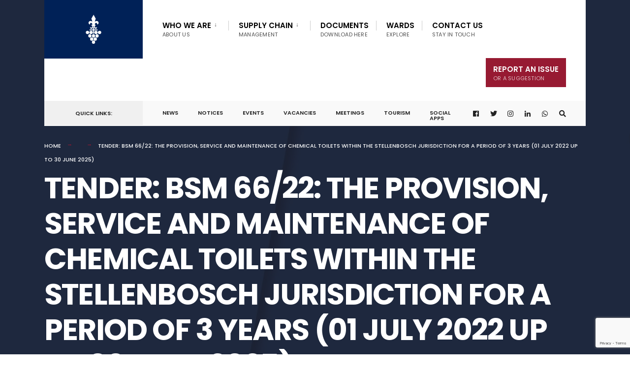

--- FILE ---
content_type: text/html; charset=utf-8
request_url: https://www.google.com/recaptcha/api2/anchor?ar=1&k=6Ldz9Q4aAAAAAB1rYtJofnZ_ZUkz1fd6M0_JrQb_&co=aHR0cHM6Ly9zdGVsbGVuYm9zY2guZ292LnphOjQ0Mw..&hl=en&v=PoyoqOPhxBO7pBk68S4YbpHZ&size=invisible&anchor-ms=20000&execute-ms=30000&cb=8loo88teotqs
body_size: 49066
content:
<!DOCTYPE HTML><html dir="ltr" lang="en"><head><meta http-equiv="Content-Type" content="text/html; charset=UTF-8">
<meta http-equiv="X-UA-Compatible" content="IE=edge">
<title>reCAPTCHA</title>
<style type="text/css">
/* cyrillic-ext */
@font-face {
  font-family: 'Roboto';
  font-style: normal;
  font-weight: 400;
  font-stretch: 100%;
  src: url(//fonts.gstatic.com/s/roboto/v48/KFO7CnqEu92Fr1ME7kSn66aGLdTylUAMa3GUBHMdazTgWw.woff2) format('woff2');
  unicode-range: U+0460-052F, U+1C80-1C8A, U+20B4, U+2DE0-2DFF, U+A640-A69F, U+FE2E-FE2F;
}
/* cyrillic */
@font-face {
  font-family: 'Roboto';
  font-style: normal;
  font-weight: 400;
  font-stretch: 100%;
  src: url(//fonts.gstatic.com/s/roboto/v48/KFO7CnqEu92Fr1ME7kSn66aGLdTylUAMa3iUBHMdazTgWw.woff2) format('woff2');
  unicode-range: U+0301, U+0400-045F, U+0490-0491, U+04B0-04B1, U+2116;
}
/* greek-ext */
@font-face {
  font-family: 'Roboto';
  font-style: normal;
  font-weight: 400;
  font-stretch: 100%;
  src: url(//fonts.gstatic.com/s/roboto/v48/KFO7CnqEu92Fr1ME7kSn66aGLdTylUAMa3CUBHMdazTgWw.woff2) format('woff2');
  unicode-range: U+1F00-1FFF;
}
/* greek */
@font-face {
  font-family: 'Roboto';
  font-style: normal;
  font-weight: 400;
  font-stretch: 100%;
  src: url(//fonts.gstatic.com/s/roboto/v48/KFO7CnqEu92Fr1ME7kSn66aGLdTylUAMa3-UBHMdazTgWw.woff2) format('woff2');
  unicode-range: U+0370-0377, U+037A-037F, U+0384-038A, U+038C, U+038E-03A1, U+03A3-03FF;
}
/* math */
@font-face {
  font-family: 'Roboto';
  font-style: normal;
  font-weight: 400;
  font-stretch: 100%;
  src: url(//fonts.gstatic.com/s/roboto/v48/KFO7CnqEu92Fr1ME7kSn66aGLdTylUAMawCUBHMdazTgWw.woff2) format('woff2');
  unicode-range: U+0302-0303, U+0305, U+0307-0308, U+0310, U+0312, U+0315, U+031A, U+0326-0327, U+032C, U+032F-0330, U+0332-0333, U+0338, U+033A, U+0346, U+034D, U+0391-03A1, U+03A3-03A9, U+03B1-03C9, U+03D1, U+03D5-03D6, U+03F0-03F1, U+03F4-03F5, U+2016-2017, U+2034-2038, U+203C, U+2040, U+2043, U+2047, U+2050, U+2057, U+205F, U+2070-2071, U+2074-208E, U+2090-209C, U+20D0-20DC, U+20E1, U+20E5-20EF, U+2100-2112, U+2114-2115, U+2117-2121, U+2123-214F, U+2190, U+2192, U+2194-21AE, U+21B0-21E5, U+21F1-21F2, U+21F4-2211, U+2213-2214, U+2216-22FF, U+2308-230B, U+2310, U+2319, U+231C-2321, U+2336-237A, U+237C, U+2395, U+239B-23B7, U+23D0, U+23DC-23E1, U+2474-2475, U+25AF, U+25B3, U+25B7, U+25BD, U+25C1, U+25CA, U+25CC, U+25FB, U+266D-266F, U+27C0-27FF, U+2900-2AFF, U+2B0E-2B11, U+2B30-2B4C, U+2BFE, U+3030, U+FF5B, U+FF5D, U+1D400-1D7FF, U+1EE00-1EEFF;
}
/* symbols */
@font-face {
  font-family: 'Roboto';
  font-style: normal;
  font-weight: 400;
  font-stretch: 100%;
  src: url(//fonts.gstatic.com/s/roboto/v48/KFO7CnqEu92Fr1ME7kSn66aGLdTylUAMaxKUBHMdazTgWw.woff2) format('woff2');
  unicode-range: U+0001-000C, U+000E-001F, U+007F-009F, U+20DD-20E0, U+20E2-20E4, U+2150-218F, U+2190, U+2192, U+2194-2199, U+21AF, U+21E6-21F0, U+21F3, U+2218-2219, U+2299, U+22C4-22C6, U+2300-243F, U+2440-244A, U+2460-24FF, U+25A0-27BF, U+2800-28FF, U+2921-2922, U+2981, U+29BF, U+29EB, U+2B00-2BFF, U+4DC0-4DFF, U+FFF9-FFFB, U+10140-1018E, U+10190-1019C, U+101A0, U+101D0-101FD, U+102E0-102FB, U+10E60-10E7E, U+1D2C0-1D2D3, U+1D2E0-1D37F, U+1F000-1F0FF, U+1F100-1F1AD, U+1F1E6-1F1FF, U+1F30D-1F30F, U+1F315, U+1F31C, U+1F31E, U+1F320-1F32C, U+1F336, U+1F378, U+1F37D, U+1F382, U+1F393-1F39F, U+1F3A7-1F3A8, U+1F3AC-1F3AF, U+1F3C2, U+1F3C4-1F3C6, U+1F3CA-1F3CE, U+1F3D4-1F3E0, U+1F3ED, U+1F3F1-1F3F3, U+1F3F5-1F3F7, U+1F408, U+1F415, U+1F41F, U+1F426, U+1F43F, U+1F441-1F442, U+1F444, U+1F446-1F449, U+1F44C-1F44E, U+1F453, U+1F46A, U+1F47D, U+1F4A3, U+1F4B0, U+1F4B3, U+1F4B9, U+1F4BB, U+1F4BF, U+1F4C8-1F4CB, U+1F4D6, U+1F4DA, U+1F4DF, U+1F4E3-1F4E6, U+1F4EA-1F4ED, U+1F4F7, U+1F4F9-1F4FB, U+1F4FD-1F4FE, U+1F503, U+1F507-1F50B, U+1F50D, U+1F512-1F513, U+1F53E-1F54A, U+1F54F-1F5FA, U+1F610, U+1F650-1F67F, U+1F687, U+1F68D, U+1F691, U+1F694, U+1F698, U+1F6AD, U+1F6B2, U+1F6B9-1F6BA, U+1F6BC, U+1F6C6-1F6CF, U+1F6D3-1F6D7, U+1F6E0-1F6EA, U+1F6F0-1F6F3, U+1F6F7-1F6FC, U+1F700-1F7FF, U+1F800-1F80B, U+1F810-1F847, U+1F850-1F859, U+1F860-1F887, U+1F890-1F8AD, U+1F8B0-1F8BB, U+1F8C0-1F8C1, U+1F900-1F90B, U+1F93B, U+1F946, U+1F984, U+1F996, U+1F9E9, U+1FA00-1FA6F, U+1FA70-1FA7C, U+1FA80-1FA89, U+1FA8F-1FAC6, U+1FACE-1FADC, U+1FADF-1FAE9, U+1FAF0-1FAF8, U+1FB00-1FBFF;
}
/* vietnamese */
@font-face {
  font-family: 'Roboto';
  font-style: normal;
  font-weight: 400;
  font-stretch: 100%;
  src: url(//fonts.gstatic.com/s/roboto/v48/KFO7CnqEu92Fr1ME7kSn66aGLdTylUAMa3OUBHMdazTgWw.woff2) format('woff2');
  unicode-range: U+0102-0103, U+0110-0111, U+0128-0129, U+0168-0169, U+01A0-01A1, U+01AF-01B0, U+0300-0301, U+0303-0304, U+0308-0309, U+0323, U+0329, U+1EA0-1EF9, U+20AB;
}
/* latin-ext */
@font-face {
  font-family: 'Roboto';
  font-style: normal;
  font-weight: 400;
  font-stretch: 100%;
  src: url(//fonts.gstatic.com/s/roboto/v48/KFO7CnqEu92Fr1ME7kSn66aGLdTylUAMa3KUBHMdazTgWw.woff2) format('woff2');
  unicode-range: U+0100-02BA, U+02BD-02C5, U+02C7-02CC, U+02CE-02D7, U+02DD-02FF, U+0304, U+0308, U+0329, U+1D00-1DBF, U+1E00-1E9F, U+1EF2-1EFF, U+2020, U+20A0-20AB, U+20AD-20C0, U+2113, U+2C60-2C7F, U+A720-A7FF;
}
/* latin */
@font-face {
  font-family: 'Roboto';
  font-style: normal;
  font-weight: 400;
  font-stretch: 100%;
  src: url(//fonts.gstatic.com/s/roboto/v48/KFO7CnqEu92Fr1ME7kSn66aGLdTylUAMa3yUBHMdazQ.woff2) format('woff2');
  unicode-range: U+0000-00FF, U+0131, U+0152-0153, U+02BB-02BC, U+02C6, U+02DA, U+02DC, U+0304, U+0308, U+0329, U+2000-206F, U+20AC, U+2122, U+2191, U+2193, U+2212, U+2215, U+FEFF, U+FFFD;
}
/* cyrillic-ext */
@font-face {
  font-family: 'Roboto';
  font-style: normal;
  font-weight: 500;
  font-stretch: 100%;
  src: url(//fonts.gstatic.com/s/roboto/v48/KFO7CnqEu92Fr1ME7kSn66aGLdTylUAMa3GUBHMdazTgWw.woff2) format('woff2');
  unicode-range: U+0460-052F, U+1C80-1C8A, U+20B4, U+2DE0-2DFF, U+A640-A69F, U+FE2E-FE2F;
}
/* cyrillic */
@font-face {
  font-family: 'Roboto';
  font-style: normal;
  font-weight: 500;
  font-stretch: 100%;
  src: url(//fonts.gstatic.com/s/roboto/v48/KFO7CnqEu92Fr1ME7kSn66aGLdTylUAMa3iUBHMdazTgWw.woff2) format('woff2');
  unicode-range: U+0301, U+0400-045F, U+0490-0491, U+04B0-04B1, U+2116;
}
/* greek-ext */
@font-face {
  font-family: 'Roboto';
  font-style: normal;
  font-weight: 500;
  font-stretch: 100%;
  src: url(//fonts.gstatic.com/s/roboto/v48/KFO7CnqEu92Fr1ME7kSn66aGLdTylUAMa3CUBHMdazTgWw.woff2) format('woff2');
  unicode-range: U+1F00-1FFF;
}
/* greek */
@font-face {
  font-family: 'Roboto';
  font-style: normal;
  font-weight: 500;
  font-stretch: 100%;
  src: url(//fonts.gstatic.com/s/roboto/v48/KFO7CnqEu92Fr1ME7kSn66aGLdTylUAMa3-UBHMdazTgWw.woff2) format('woff2');
  unicode-range: U+0370-0377, U+037A-037F, U+0384-038A, U+038C, U+038E-03A1, U+03A3-03FF;
}
/* math */
@font-face {
  font-family: 'Roboto';
  font-style: normal;
  font-weight: 500;
  font-stretch: 100%;
  src: url(//fonts.gstatic.com/s/roboto/v48/KFO7CnqEu92Fr1ME7kSn66aGLdTylUAMawCUBHMdazTgWw.woff2) format('woff2');
  unicode-range: U+0302-0303, U+0305, U+0307-0308, U+0310, U+0312, U+0315, U+031A, U+0326-0327, U+032C, U+032F-0330, U+0332-0333, U+0338, U+033A, U+0346, U+034D, U+0391-03A1, U+03A3-03A9, U+03B1-03C9, U+03D1, U+03D5-03D6, U+03F0-03F1, U+03F4-03F5, U+2016-2017, U+2034-2038, U+203C, U+2040, U+2043, U+2047, U+2050, U+2057, U+205F, U+2070-2071, U+2074-208E, U+2090-209C, U+20D0-20DC, U+20E1, U+20E5-20EF, U+2100-2112, U+2114-2115, U+2117-2121, U+2123-214F, U+2190, U+2192, U+2194-21AE, U+21B0-21E5, U+21F1-21F2, U+21F4-2211, U+2213-2214, U+2216-22FF, U+2308-230B, U+2310, U+2319, U+231C-2321, U+2336-237A, U+237C, U+2395, U+239B-23B7, U+23D0, U+23DC-23E1, U+2474-2475, U+25AF, U+25B3, U+25B7, U+25BD, U+25C1, U+25CA, U+25CC, U+25FB, U+266D-266F, U+27C0-27FF, U+2900-2AFF, U+2B0E-2B11, U+2B30-2B4C, U+2BFE, U+3030, U+FF5B, U+FF5D, U+1D400-1D7FF, U+1EE00-1EEFF;
}
/* symbols */
@font-face {
  font-family: 'Roboto';
  font-style: normal;
  font-weight: 500;
  font-stretch: 100%;
  src: url(//fonts.gstatic.com/s/roboto/v48/KFO7CnqEu92Fr1ME7kSn66aGLdTylUAMaxKUBHMdazTgWw.woff2) format('woff2');
  unicode-range: U+0001-000C, U+000E-001F, U+007F-009F, U+20DD-20E0, U+20E2-20E4, U+2150-218F, U+2190, U+2192, U+2194-2199, U+21AF, U+21E6-21F0, U+21F3, U+2218-2219, U+2299, U+22C4-22C6, U+2300-243F, U+2440-244A, U+2460-24FF, U+25A0-27BF, U+2800-28FF, U+2921-2922, U+2981, U+29BF, U+29EB, U+2B00-2BFF, U+4DC0-4DFF, U+FFF9-FFFB, U+10140-1018E, U+10190-1019C, U+101A0, U+101D0-101FD, U+102E0-102FB, U+10E60-10E7E, U+1D2C0-1D2D3, U+1D2E0-1D37F, U+1F000-1F0FF, U+1F100-1F1AD, U+1F1E6-1F1FF, U+1F30D-1F30F, U+1F315, U+1F31C, U+1F31E, U+1F320-1F32C, U+1F336, U+1F378, U+1F37D, U+1F382, U+1F393-1F39F, U+1F3A7-1F3A8, U+1F3AC-1F3AF, U+1F3C2, U+1F3C4-1F3C6, U+1F3CA-1F3CE, U+1F3D4-1F3E0, U+1F3ED, U+1F3F1-1F3F3, U+1F3F5-1F3F7, U+1F408, U+1F415, U+1F41F, U+1F426, U+1F43F, U+1F441-1F442, U+1F444, U+1F446-1F449, U+1F44C-1F44E, U+1F453, U+1F46A, U+1F47D, U+1F4A3, U+1F4B0, U+1F4B3, U+1F4B9, U+1F4BB, U+1F4BF, U+1F4C8-1F4CB, U+1F4D6, U+1F4DA, U+1F4DF, U+1F4E3-1F4E6, U+1F4EA-1F4ED, U+1F4F7, U+1F4F9-1F4FB, U+1F4FD-1F4FE, U+1F503, U+1F507-1F50B, U+1F50D, U+1F512-1F513, U+1F53E-1F54A, U+1F54F-1F5FA, U+1F610, U+1F650-1F67F, U+1F687, U+1F68D, U+1F691, U+1F694, U+1F698, U+1F6AD, U+1F6B2, U+1F6B9-1F6BA, U+1F6BC, U+1F6C6-1F6CF, U+1F6D3-1F6D7, U+1F6E0-1F6EA, U+1F6F0-1F6F3, U+1F6F7-1F6FC, U+1F700-1F7FF, U+1F800-1F80B, U+1F810-1F847, U+1F850-1F859, U+1F860-1F887, U+1F890-1F8AD, U+1F8B0-1F8BB, U+1F8C0-1F8C1, U+1F900-1F90B, U+1F93B, U+1F946, U+1F984, U+1F996, U+1F9E9, U+1FA00-1FA6F, U+1FA70-1FA7C, U+1FA80-1FA89, U+1FA8F-1FAC6, U+1FACE-1FADC, U+1FADF-1FAE9, U+1FAF0-1FAF8, U+1FB00-1FBFF;
}
/* vietnamese */
@font-face {
  font-family: 'Roboto';
  font-style: normal;
  font-weight: 500;
  font-stretch: 100%;
  src: url(//fonts.gstatic.com/s/roboto/v48/KFO7CnqEu92Fr1ME7kSn66aGLdTylUAMa3OUBHMdazTgWw.woff2) format('woff2');
  unicode-range: U+0102-0103, U+0110-0111, U+0128-0129, U+0168-0169, U+01A0-01A1, U+01AF-01B0, U+0300-0301, U+0303-0304, U+0308-0309, U+0323, U+0329, U+1EA0-1EF9, U+20AB;
}
/* latin-ext */
@font-face {
  font-family: 'Roboto';
  font-style: normal;
  font-weight: 500;
  font-stretch: 100%;
  src: url(//fonts.gstatic.com/s/roboto/v48/KFO7CnqEu92Fr1ME7kSn66aGLdTylUAMa3KUBHMdazTgWw.woff2) format('woff2');
  unicode-range: U+0100-02BA, U+02BD-02C5, U+02C7-02CC, U+02CE-02D7, U+02DD-02FF, U+0304, U+0308, U+0329, U+1D00-1DBF, U+1E00-1E9F, U+1EF2-1EFF, U+2020, U+20A0-20AB, U+20AD-20C0, U+2113, U+2C60-2C7F, U+A720-A7FF;
}
/* latin */
@font-face {
  font-family: 'Roboto';
  font-style: normal;
  font-weight: 500;
  font-stretch: 100%;
  src: url(//fonts.gstatic.com/s/roboto/v48/KFO7CnqEu92Fr1ME7kSn66aGLdTylUAMa3yUBHMdazQ.woff2) format('woff2');
  unicode-range: U+0000-00FF, U+0131, U+0152-0153, U+02BB-02BC, U+02C6, U+02DA, U+02DC, U+0304, U+0308, U+0329, U+2000-206F, U+20AC, U+2122, U+2191, U+2193, U+2212, U+2215, U+FEFF, U+FFFD;
}
/* cyrillic-ext */
@font-face {
  font-family: 'Roboto';
  font-style: normal;
  font-weight: 900;
  font-stretch: 100%;
  src: url(//fonts.gstatic.com/s/roboto/v48/KFO7CnqEu92Fr1ME7kSn66aGLdTylUAMa3GUBHMdazTgWw.woff2) format('woff2');
  unicode-range: U+0460-052F, U+1C80-1C8A, U+20B4, U+2DE0-2DFF, U+A640-A69F, U+FE2E-FE2F;
}
/* cyrillic */
@font-face {
  font-family: 'Roboto';
  font-style: normal;
  font-weight: 900;
  font-stretch: 100%;
  src: url(//fonts.gstatic.com/s/roboto/v48/KFO7CnqEu92Fr1ME7kSn66aGLdTylUAMa3iUBHMdazTgWw.woff2) format('woff2');
  unicode-range: U+0301, U+0400-045F, U+0490-0491, U+04B0-04B1, U+2116;
}
/* greek-ext */
@font-face {
  font-family: 'Roboto';
  font-style: normal;
  font-weight: 900;
  font-stretch: 100%;
  src: url(//fonts.gstatic.com/s/roboto/v48/KFO7CnqEu92Fr1ME7kSn66aGLdTylUAMa3CUBHMdazTgWw.woff2) format('woff2');
  unicode-range: U+1F00-1FFF;
}
/* greek */
@font-face {
  font-family: 'Roboto';
  font-style: normal;
  font-weight: 900;
  font-stretch: 100%;
  src: url(//fonts.gstatic.com/s/roboto/v48/KFO7CnqEu92Fr1ME7kSn66aGLdTylUAMa3-UBHMdazTgWw.woff2) format('woff2');
  unicode-range: U+0370-0377, U+037A-037F, U+0384-038A, U+038C, U+038E-03A1, U+03A3-03FF;
}
/* math */
@font-face {
  font-family: 'Roboto';
  font-style: normal;
  font-weight: 900;
  font-stretch: 100%;
  src: url(//fonts.gstatic.com/s/roboto/v48/KFO7CnqEu92Fr1ME7kSn66aGLdTylUAMawCUBHMdazTgWw.woff2) format('woff2');
  unicode-range: U+0302-0303, U+0305, U+0307-0308, U+0310, U+0312, U+0315, U+031A, U+0326-0327, U+032C, U+032F-0330, U+0332-0333, U+0338, U+033A, U+0346, U+034D, U+0391-03A1, U+03A3-03A9, U+03B1-03C9, U+03D1, U+03D5-03D6, U+03F0-03F1, U+03F4-03F5, U+2016-2017, U+2034-2038, U+203C, U+2040, U+2043, U+2047, U+2050, U+2057, U+205F, U+2070-2071, U+2074-208E, U+2090-209C, U+20D0-20DC, U+20E1, U+20E5-20EF, U+2100-2112, U+2114-2115, U+2117-2121, U+2123-214F, U+2190, U+2192, U+2194-21AE, U+21B0-21E5, U+21F1-21F2, U+21F4-2211, U+2213-2214, U+2216-22FF, U+2308-230B, U+2310, U+2319, U+231C-2321, U+2336-237A, U+237C, U+2395, U+239B-23B7, U+23D0, U+23DC-23E1, U+2474-2475, U+25AF, U+25B3, U+25B7, U+25BD, U+25C1, U+25CA, U+25CC, U+25FB, U+266D-266F, U+27C0-27FF, U+2900-2AFF, U+2B0E-2B11, U+2B30-2B4C, U+2BFE, U+3030, U+FF5B, U+FF5D, U+1D400-1D7FF, U+1EE00-1EEFF;
}
/* symbols */
@font-face {
  font-family: 'Roboto';
  font-style: normal;
  font-weight: 900;
  font-stretch: 100%;
  src: url(//fonts.gstatic.com/s/roboto/v48/KFO7CnqEu92Fr1ME7kSn66aGLdTylUAMaxKUBHMdazTgWw.woff2) format('woff2');
  unicode-range: U+0001-000C, U+000E-001F, U+007F-009F, U+20DD-20E0, U+20E2-20E4, U+2150-218F, U+2190, U+2192, U+2194-2199, U+21AF, U+21E6-21F0, U+21F3, U+2218-2219, U+2299, U+22C4-22C6, U+2300-243F, U+2440-244A, U+2460-24FF, U+25A0-27BF, U+2800-28FF, U+2921-2922, U+2981, U+29BF, U+29EB, U+2B00-2BFF, U+4DC0-4DFF, U+FFF9-FFFB, U+10140-1018E, U+10190-1019C, U+101A0, U+101D0-101FD, U+102E0-102FB, U+10E60-10E7E, U+1D2C0-1D2D3, U+1D2E0-1D37F, U+1F000-1F0FF, U+1F100-1F1AD, U+1F1E6-1F1FF, U+1F30D-1F30F, U+1F315, U+1F31C, U+1F31E, U+1F320-1F32C, U+1F336, U+1F378, U+1F37D, U+1F382, U+1F393-1F39F, U+1F3A7-1F3A8, U+1F3AC-1F3AF, U+1F3C2, U+1F3C4-1F3C6, U+1F3CA-1F3CE, U+1F3D4-1F3E0, U+1F3ED, U+1F3F1-1F3F3, U+1F3F5-1F3F7, U+1F408, U+1F415, U+1F41F, U+1F426, U+1F43F, U+1F441-1F442, U+1F444, U+1F446-1F449, U+1F44C-1F44E, U+1F453, U+1F46A, U+1F47D, U+1F4A3, U+1F4B0, U+1F4B3, U+1F4B9, U+1F4BB, U+1F4BF, U+1F4C8-1F4CB, U+1F4D6, U+1F4DA, U+1F4DF, U+1F4E3-1F4E6, U+1F4EA-1F4ED, U+1F4F7, U+1F4F9-1F4FB, U+1F4FD-1F4FE, U+1F503, U+1F507-1F50B, U+1F50D, U+1F512-1F513, U+1F53E-1F54A, U+1F54F-1F5FA, U+1F610, U+1F650-1F67F, U+1F687, U+1F68D, U+1F691, U+1F694, U+1F698, U+1F6AD, U+1F6B2, U+1F6B9-1F6BA, U+1F6BC, U+1F6C6-1F6CF, U+1F6D3-1F6D7, U+1F6E0-1F6EA, U+1F6F0-1F6F3, U+1F6F7-1F6FC, U+1F700-1F7FF, U+1F800-1F80B, U+1F810-1F847, U+1F850-1F859, U+1F860-1F887, U+1F890-1F8AD, U+1F8B0-1F8BB, U+1F8C0-1F8C1, U+1F900-1F90B, U+1F93B, U+1F946, U+1F984, U+1F996, U+1F9E9, U+1FA00-1FA6F, U+1FA70-1FA7C, U+1FA80-1FA89, U+1FA8F-1FAC6, U+1FACE-1FADC, U+1FADF-1FAE9, U+1FAF0-1FAF8, U+1FB00-1FBFF;
}
/* vietnamese */
@font-face {
  font-family: 'Roboto';
  font-style: normal;
  font-weight: 900;
  font-stretch: 100%;
  src: url(//fonts.gstatic.com/s/roboto/v48/KFO7CnqEu92Fr1ME7kSn66aGLdTylUAMa3OUBHMdazTgWw.woff2) format('woff2');
  unicode-range: U+0102-0103, U+0110-0111, U+0128-0129, U+0168-0169, U+01A0-01A1, U+01AF-01B0, U+0300-0301, U+0303-0304, U+0308-0309, U+0323, U+0329, U+1EA0-1EF9, U+20AB;
}
/* latin-ext */
@font-face {
  font-family: 'Roboto';
  font-style: normal;
  font-weight: 900;
  font-stretch: 100%;
  src: url(//fonts.gstatic.com/s/roboto/v48/KFO7CnqEu92Fr1ME7kSn66aGLdTylUAMa3KUBHMdazTgWw.woff2) format('woff2');
  unicode-range: U+0100-02BA, U+02BD-02C5, U+02C7-02CC, U+02CE-02D7, U+02DD-02FF, U+0304, U+0308, U+0329, U+1D00-1DBF, U+1E00-1E9F, U+1EF2-1EFF, U+2020, U+20A0-20AB, U+20AD-20C0, U+2113, U+2C60-2C7F, U+A720-A7FF;
}
/* latin */
@font-face {
  font-family: 'Roboto';
  font-style: normal;
  font-weight: 900;
  font-stretch: 100%;
  src: url(//fonts.gstatic.com/s/roboto/v48/KFO7CnqEu92Fr1ME7kSn66aGLdTylUAMa3yUBHMdazQ.woff2) format('woff2');
  unicode-range: U+0000-00FF, U+0131, U+0152-0153, U+02BB-02BC, U+02C6, U+02DA, U+02DC, U+0304, U+0308, U+0329, U+2000-206F, U+20AC, U+2122, U+2191, U+2193, U+2212, U+2215, U+FEFF, U+FFFD;
}

</style>
<link rel="stylesheet" type="text/css" href="https://www.gstatic.com/recaptcha/releases/PoyoqOPhxBO7pBk68S4YbpHZ/styles__ltr.css">
<script nonce="wRPEhix37RohEMqMrFSqHQ" type="text/javascript">window['__recaptcha_api'] = 'https://www.google.com/recaptcha/api2/';</script>
<script type="text/javascript" src="https://www.gstatic.com/recaptcha/releases/PoyoqOPhxBO7pBk68S4YbpHZ/recaptcha__en.js" nonce="wRPEhix37RohEMqMrFSqHQ">
      
    </script></head>
<body><div id="rc-anchor-alert" class="rc-anchor-alert"></div>
<input type="hidden" id="recaptcha-token" value="[base64]">
<script type="text/javascript" nonce="wRPEhix37RohEMqMrFSqHQ">
      recaptcha.anchor.Main.init("[\x22ainput\x22,[\x22bgdata\x22,\x22\x22,\[base64]/[base64]/[base64]/ZyhXLGgpOnEoW04sMjEsbF0sVywwKSxoKSxmYWxzZSxmYWxzZSl9Y2F0Y2goayl7RygzNTgsVyk/[base64]/[base64]/[base64]/[base64]/[base64]/[base64]/[base64]/bmV3IEJbT10oRFswXSk6dz09Mj9uZXcgQltPXShEWzBdLERbMV0pOnc9PTM/bmV3IEJbT10oRFswXSxEWzFdLERbMl0pOnc9PTQ/[base64]/[base64]/[base64]/[base64]/[base64]\\u003d\x22,\[base64]\\u003d\\u003d\x22,\x22w4Jvw7HCgcOww5rCm3hiYRjDrMO+THxHQ8K/w7c1KkXCisOPwrTChgVFw5IyfUkjwqYew7LCgsK0wq8OwrnCq8O3wrxRwqQiw6JnB1/DpDBzIBFmw6Y/VFFaHMK7woLDkBB5VU8nwqLDu8KrNw8PNEYJwpfDj8Kdw6bCo8OKwrAGw5vDn8OZwptdeMKYw5HDl8KLwrbCgFhHw5jClMKib8O/M8K4w5rDpcORS8O5bDwjVgrDoT4Vw7IqwrjDuU3DqA7Cp8OKw5TDhC3DscOcfAXDqht/wq4/O8OEJETDqFHCgGtHKMOcFDbCnQFww4DChAcKw5HCmQ/DoVtjwoJBfjknwoEUwoR6WCDDlUV5dcO5w5EVwr/DmcKEHMOyWMK1w5rDmsONXHBmw6vDjcK0w4NRw5rCs3PCjMOmw4lKwp5sw4/[base64]/dcKTw7IZwojDkgZFwoEdE8O/[base64]/CisOOdT7CrzcFFcKDH1LCp8O5w6MUMcKfw55YE8KPIsKIw6jDtMKzwr7CssOxw7l8cMKIwo4sNSQtworCtMOXAwJdegF5wpUPwoBsYcKGWsKow49zAMKawrM9w55RwpbCsloWw6Vow44/IXozwpbCsERAcMOhw7Jzw4QLw7VZacOHw5jDo8K/w4A8R8O7M0PDsBPDs8ORwqPDuE/CqELDs8KTw6TCtzvDui/Dhj/DssKLwrnCr8OdAsKvw5M/[base64]/[base64]/IMOxczvCrzRhwqPCusK5PMKDwqpowrpGJ8OXw7JUfVTChsOtwpdDRcKxAD3CsMOibw4GWVshZ0jCtHlPLU3Dv8KNEndDVcO3YsKaw4jCjFTDmMOlw4U8w7DCujzCrcKfJVjDkMO2WsKTAXHDrE7DomJiwotDw5J+wr3CtnXCicK/f2nDpcOfKHvDlx/[base64]/[base64]/OsKUw6HCkjolw7TDrMKUEMOkwrsxw5diw7rCmsOIbMKiwoJfw7PDrcOWEVrDuFZywobCjMOpGXzCjDfDu8KIWMOhMgzDm8KJcMOXOQwXwo0hE8K/[base64]/[base64]/CrTs8wq5Qw58xeSBTw47DpMKbwo/DlSLChcOaGcKWw6svAcOnwpZBGXzCgsOPwq7CtDrCscK4CMKuw7vDjWXDhsKRwow/wr3DkRdFbCAjSMOqwp0wwp3CtsKTVsONwqbCsMKVwoHCmsOzHToQNsK6GMKcWCI8JmrCgA16wrE5Vk7DncKIG8OEbMKLwqMkwpzDoQ1Pw7PCk8KnPMOrLDPDi8KnwqJgUgjCl8K1eGJhwpkTdsOGw6IBw6XCrTzCoyXCrzLDhsOsHMKDwobDrz/DsMKUwrLDjHRKN8KCFsKSw4fDgHjDisKlZMKDw77CjsK9AWZRwpTCqn7DvBLDuFdiU8OLdnVxPcKzw5nCuMK/RkbCoF7DpAHCg8KFw5NTwrwXe8Ozw5TDvMOow788w55nKMOjE2xAwoQGckbDo8OWf8Orw4bDjz4JElrCkArDqMKMw43Cv8OSw7DDiykiw77DjHzCjMOMw5JJwqfCiSMbS8OFNMK6w6XCrsOPcBbCvkNLw5PCk8OmwoJ3w6nDqH/[base64]/DpzLCpcKcCALCrmzDu8Kdw7c9FsK/OG1lw5/Dik3CiBfCp8KASMOiw7nDuzFFSEfCoHDDp3jCqnEIdgzDhsK1woVKwpfCvsK9QUzCuRVcaWzDtsOKwrTDkGDDhMOcEQfDhcO3OF1iwpZUw4jDl8OPM2TCocK0aEowAsKGZBzCgznDoMORSD/CvTIwCcKSwqLChMKJScOuw5jCkihLwqBiwpU2FQPCosO2KsKnwpMOOVVOGWh8CMK/CWJteSPDmRsTBVZVwpfCtgnCosOHw5fDgMOsw6sDBBPCpsKew7k9RiTDssOzchlcwqItVkcUGMOZw5XCqMKJw6Zow5EeQS7CvmBXPMKgw4JHacKCwqsewrJXU8KXwqIPAAI2w5EkbcKkw7xkwp/ChsKBIlLCp8KFRCEjw5Eyw7sfQhbCs8OJGgbDrCA0DTcWWicPwqpCZDrDkD3DksKsKwpnD8KVHsORwrp1eD7DjlnChlcdw48PYlLDnsOPwprDjj7Dt8OMe8OGw4N9FTd7axPDmBN+wr7DqMO6HDrDmcKlHFdINcOiwqLDiMKcw4/CliDCh8OrAWrCrMKgw6k9wqfCjjPCn8KeLsOkw5AnJW44woDCmwxAUCHDjw4ZQhs2w4Yow6zDucOzw7cIGDUTahUawqbCnhzCplgnBcKpJQLDvMOfayTDpzHDrsK9XjhjeMOXw5rDvhkTw5zDgMKOKsOWw4jDqMO7w6VEwqXDp8K8Ym/DoURww67Dv8O/w5dBXVnDtcKHcsKjw4NGGMOCw4fCuMKWw4vCp8OfAcOKwpvDmMKaVQECQhNLJHYwwoYTcjZtKn4GDsKTd8OqXHXDlcOrCT0iw5LDuwPDusKLS8OGKcOBwo/[base64]/CtMOHasOtw6TDlCjDvsKnLcK5Uixww4/DvMOAHC0OwrgScsKaw63CpDvDl8KIRjfCiMKNw57DncO+w5k2wr/CisObd24vwp/CjXbCpljCh1kjYQIxdBgMwpzCl8OGwowww4jDsMKbT3HCvsKZGS7CikzDpGDDuAh+w4gYw4nCnjBDw4rDtB5ifXbCrjEKb1rDqU8fw43DqsO6NsODwqDCjcKXCsKWM8KJw6Zbw41DwqjChmPCtwsJwqjDiDNFwpDClxXDgcOkHcOyZXtMPsOmLhc/woXCmsO+w7tAYcKCQGrCjhPDiDLCuMK/Dwh1b8OBw6XCtC/ChsOYwr7Dn2ltUWLCjcO6w7TClsOCwofCqjtVwo7Di8OTwohMw5wLw6BWEEEawp3DlsKdBAPCiMO/WSzDrnzDp8OFAmQ3wqwvwpJ+w6llw6zDmARVw58iMsO9w4Rpwr/[base64]/[base64]/[base64]/w4M1XcOnWVXChCN+w6QxFRtqw4/CslJRWsO7Z8Obe8KJKsKoZEzCiiLDmsKEO8KBKk/ChUTDgsOzN8OSw6QEG8KgDsKIw4XCkMKjw40RWcKTwpTDqwnDgcOWwoXDs8KyGE03NSHCi0/DonUODcKSKCjDpMK2w4EsOhwhwprCpsKyWWrCu2R/w6jClA4Zc8K8acKbw41EwpIIEAgSw5TCpyrChMK4K2sQIRgBIj/[base64]/[base64]/CtH5XBQs9wqXDuMOWw70FEEU+QQTDqD8YJ8KTw5clw7zDvsKew63DgcOewrsdw4UvX8O/woUcw7UYKMOiwqjDmWHCvcOewo/Ds8OKEcKLacOCwpVYO8OWZ8OUFVXCrsK8w43DiCrCsMKMwqdTwrrCv8K3w5/[base64]/Dt8KOw5LDmsOgYFkCWChKM0PDh8Olw7/DsMOTw7rDtsOVQ8KUCDZtXik3wpAEXMOELhXDlcK0wq8Qw6zCknM0wonClcKRwpbCryTDksOHwrPDrMO9wrRRwoh/MMKSwpPDlcKLGMOiMcO/wrrCvMO0MlHCjRrDjWzCs8Olw6ZNBGtmK8KzwqYTDMK2wrPDlMOoTzPDncO/TsOKwoLCmMKbScKGFRYbeSjCiMOBecKJXXJWw5XDngcaG8O7DRBXwpTDh8OUTFzCh8Kvw75tOsK3UsKww5VVw6BjPsOEw4ckbxkCNF55UEPDkMK3SMKAbG3DjsKSccKZRmRewr7CiMO1HcKBRwPDqMOgw6M/[base64]/wrfCtEl7woFaHy3DgnHDrsKywowyImjCtCvDscKWYU/Dv0o8C1gEwqMZCcKww4/[base64]/M8O3SnPCkFrDsgXDlnvDhkXDlmwSZ8KOUMK0woLDgMK3wq3DmhnClAvDuhPCvcKjw6peOTXDhxTCujnCkMOIIMOOw6NewoUNBcOAUH9Kwp5BVGZHwrbCtcO6HMKsMw/DoEnDs8OMwqzCixVAwpzDgy7Dslx0JwnDh1p4fB/CqcO3AcOAw7cpw5Ycw5cCbDRvP2vClMKbw4jCu2cBwqTCrCTDvBzDh8Knw784cGsGcsK6w6nDvsKJSsOLw6puwrhVw7cEHsOzwrNPw7tHwp5LA8KWMS1tA8K3w5gbw77DnsO+wppzw4DDilbCsT7CssOAX1phLcOPV8KYBH0Mw4J/[base64]/[base64]/P8K6Aw/DjsKTwrvDvsKYOcKkbsKdEcKwXsO/fSnDglvClTfDoA7DgcKdCUvClFvDm8K5w5QQwrnDvzZawpPDhcOiYcK/QF5kd0k1w6BpTcKnwr/[base64]/dMOrJy4bw6/[base64]/[base64]/w6QuXQYzYMODDsKoCGbDiRcyWGjCsilJw49dMEnDhMK5BMO7wrTDpUbCtcOvw7jCksKCIV8Xwo3CksKIwop/wqVQIMK9FsOPQsOBw4tTwqLDvUDCrcOoPEnCv03CmMO0bSHDrMKwTsOOw67DvMOlwoAgwroEVnDDu8OnByMNw4/CjArCqEfDiVUsMyRRwrTCpG8XBVnDvlTDpcO/[base64]/CrMOwwqzDh8O/XMKzOsO8ekQywoQTw5trO1rCplLCmkfCi8O9w4QoScOccm47wqEaMcOJPSguw5XChsKMw4nDgMKRw7srQsOiwpnDrVvDl8O3cMO2MBHCk8OPdH7Ci8Kqw6dWwrHCsMOVwrotFTvCt8KoSTg6w7jCnw9Ow6rDgANjXVoIw65Rwp1ka8OeBVvCi3/DjMO5wovCjg5Iw5zDpcK1w4bCm8OVXsKiQmjCqcOJwrjCt8OVw7BywpXCuzo6LEdTw7bDg8KwfzQmKMO6w4pvVBrCtsOTFx3DtmAQw6IowpVIwoFtOAttw6rDjsOmEQ3DvAhtwoTCkh4uS8KAw4bCrsKXw65Zw5pqfsOJBU/CnR/CkX4DSsObwo0Yw4fDgAhhw6tsfsK1w5fCiMK1JQzDiExewqTClEZhwrBzcgfDoyHDgMKLw5nCh3nCvTHDkD55dMK4wrfCl8Kdw6vChnsMw6HDnsO8IyLCvcOUw4PCgMO+cj8lwo3CsAwiMk87woHDo8OuwpPDr0ZELCvDgETDkcOAI8KtMCNkw4/DkcKTMMK8wq13w4xPw7vCpUzCkEFHDwPDsMKHXcKcw641w7rDm1XDtWI6w6nCikXCo8O0Bl47FhBMTUfDlSFBwpPDjE3DncK5w7HDjDnDlsO5aMKqwobCgMOtGMO2LSHDkxYpZ8ONbEfDtcOKfMKfHcKcwpDChcKxwrgTwp/ChGnDgDZRWVBCf2rDj0PDhcO6b8OPw4fCqsKPwqbChsO8wpl1cXo5OT0vZSQYPMO4w5LCnxfDvQgcwrlKwpXDgMK1w4Iww4XCncK3ZAA3w44gb8KvYn/DsMOhKcOoOh1BwqvDnTbDlsO9aGc3QsOQworDqUYGwrLDmcKkw7Bmw43Ckj1SLsKZc8OBGUzDisKVYktTwqkYeMOrLxTDv19OwrFgwo8ZwqMFXArCg2vDkVvDqX3DnGjDn8OOFBpUdjcew7/DqSIawqDCh8O/w5BNwoDDjMONVWgkw5xFwpVQXsKPCFzCoBrDusKZSmFJN0/Dj8K3InzCsHUGw7wkw6EDBiQZBUnCi8KPRX/Cs8KbScKYasO9wrFQd8KDSGUcw47DikHDngQIwqERSyR1w7RpwoDDoV/DihIFClZzw4bDq8KWw7cuwqAhF8KGwpsnwpzCv8ODw5nDvxDDt8Oow6bDvUwmcBHDqsOZw6R9UMKow6oHwrbDoixSw5d7dXtZbMO9woldwqzCucK+w5I9LcKTA8KIb8KDAC9Hw6BSwpzCisKFw7jDskjCtGI/RV02w4PCs0UXw75dKMKGwqotV8OWMx9raEUwTcK/wrjDlRwKI8OKwr1DR8OOLcK1wqLDuiYHw7/CsMOAwo1Lw7U5H8OQw5bCsyfCg8KawrXDpMKNbMK+CXTCmwPCgmDDuMOBw4bDsMOdw6VIw7grw4jDrxPDpsK0w7DClVbDk8KsPEsvwpkUw51oVsK1w6USRcKNw47DlQrCj0rDjQoPw7VGwqjCuQrDucKHXcOuwonCrMOVw5srCkfDrixgw5xHw4oAw5lywr9fesKLHT/Cm8Oqw6vCisO5RlpBwpZTZgkFw7vCpFfCjSUyQMOXDGDDqmzDlMOOwpDDsisww4/[base64]/ClcKZw5PCmCnDqBvCm8KOw4RSWhtaw4oAw7TDrsK5w5l+wpzDpAgAwr/DmsO4H19GwrNow5gDw790wqIsK8OMw65kQF46Gk/CgVMaBF8twpPCiVhFCFzCnzLDjsKNOcOFEXvCvmJJFMKnw63CrytOw4jCly3CkMO3XcKmEV8tRMKrwokow6AVRsOdccORIw/Dn8KXF2gEwrjCuzhLFMO+w5rCgMO1w6zCqsK2w5J7w40PwoZ9w4xGw7XDrX1Awq5/Mj3CvcOwUcO1w4dvw6nCqzBWwqMcw4LDkFzCrjLChcKew4gGJMObZcONAhTDt8K2ScKTwqJywp3CuEpJwosGNVTDrSF6w44kHhhlaXzCtsKtwo7DgMObWAJawpnCjm8RTsOVPC9bw41awprCkGbCmRvDtGTCksOnwogsw5Vywr/CqMOLTcORdhDCucKnwoAtw6lkw4AIw4phw4s0wp5qw4YJPlxVw4UlAU06XjLDq0Yqw5rDscKbwr3Cn8KSaMOqNsOWw4MLwoZFV3rCjB8/Glw5wqTDhT0TwrvDn8Kfw6IQYXxDw4/[base64]/wpADWsK4w5UKBGnDgCRANQbCmFXCkgwlw7HClU7Di8K1w4nCkBkjSMKOVlNKLcKna8K5wpHDgMKEwpEmwr/Cj8K2XQnDohAZwobDuVhBU8KAwpxwwqLCvwzCuXp+L2Viw7DCmsOzw4lLw6Q8w7nDrMKnOjbDh8KUwoERwr0CF8OZUyzCt8OEwrnCs8OTwpHDoWVRw6jDgR8nw6QWWAXCosOsKHJ/ZSQeFcKcSsOUMkFSGcKAw5jDl2ktwrUHOGfDnGRAw4rCtHjDlsK8AUVZw7/ClCRiwpHDtFhDY13DlSTChRrCqcKIwq3DgcONaG3Diw/DusOIKB12w7/ColldwrMxaMK5L8OuRxBhwo9FT8OFAnBAwoYnwobDoMK0GcOiTgTCvgvCjw/DrGjDmcOXw6XDucO7wo5jHcO6GAN1XXsqNAbClnLCpy7CmFjDknYbA8K5LsOFwqnChEHDqH3DjsKbdR/DjsKgEsOEwpbCm8Ktc8OgH8KOw7sCF2sGw6XDtHvCmMKVw77CrTPCmDzDqRxIw4nCm8OOwosxUMKSw7DDtxvCnsOMFw7Dm8KMwph5ZmACOcO0YFVKw6cIe8Oaw5XDv8K8J8KIwovDiMK9wprDgTdqwqVBwqAtw7/Cp8OSYmDCu0jChcKkOmEowr80woJ8b8KuQyQ4woHCgcO3w7QXCCsjRsO3YMKjfMKBWTsvwqFBw7tDWsO2ecOpOsOpVMO+w5Ffw6XChMK8w7vClFY/BcOpw4VKw5vCocK4wpcawqtPNHV2SMOtw5U9w7QgEgPCr2XDtcKzHAzDp8OwwrXCrWPDjDdsWjcGDHPCoXLCscKNRyxlwpHDmMKjCisuGcOMDk4JwoJDw4Z1J8OpwoHChTQNwoEjCX/DkTzDjcO/w7oFH8OnecOewqs5YAjCusKtwo3DjsKdw4LCq8K0WR7CgsKcPcKFw5cFQkpCIQHCvcKZw6zCl8K8wp3DlRYvA3gKHwnChsK1SMOmTsKVw5/DlcOBw7dUdsObW8Kfw7LDgsOXwqTCnyIPFcOWDAk4HMKsw5EAZ8OAXcOFw4TDrsKOFhoqazPCuMKyc8ODDBQqUVDCh8KtMW0KOGE2w55cw7MEWMOIwqpFw7bCshZmZEHDrsKmw5kEwrAFJAIJw4/DrMOPTMKQTR3CmsOAw5PCoMKCwrzCm8OvwoHCr33DrMKJwqt+wrnCt8KNVHbCqDgOR8Kcwq/CrsOlwpwuwp1oFMONwqd0JcO7GcK4wr/DqGg/wrzCnMKBZ8KVwqE2JXMww4lIwrPCkcKowq7DvyDDqcO8bibCn8Ofw4vDqhlJw65ww653C8KXwoAXwpjCvVkHHgccwoTCg2bDp0wJwpwvwr3DmcKdBcK8w7MMw6NIcMODw7lBwpgZw4bCiX7DiMKRwphzECFyw6JZRCDDnmPDjF18KRg6w6dMHTFlwow/fMOHfsKLw7bDjWnDt8KYwp7DncKMwpx7cSzCjXdqwqtcHMOYwpnCi2t9CzjCusK2O8OeOwssw6DCoFHCpWp9wqJGw7XCrcOYTxJSJldLScOZRcKWdcKcw43Cg8OEwq8Ywr0vS0/[base64]/CpMKWPypow4PDk03CrMOqw4TDmMKWDQgHasOhwr7CgTvDiMKPETpew7ZTw57Dk0HDl1t6GsOXwr7Ci8OcPl3Dr8KbQTLCtcOodCDCusOhYErClToXb8K1fsOiw4LChMKawqbDqXLDgcKHw55iQ8OewqFMwpXCrH/CiR/[base64]/[base64]/LcO3wprCqi5IwrIKHT/DtcOFXcOhFMKUT8Klw4TCsm1/[base64]/Ci8KwGUvDocOtfl95JmpgwpXCoiMUwrZ6w6F0woFew5xkS3TDlloITsOhw4nCgcKSZsOobk3DtF8ZwqJ/wrHCq8O1a3V2w7rDu8KYJ0TDnsKPw5XCmG/DqsKFwoVVBsKVw5d0XCjDrcKxwrfDmD7CmQbDksORJlnCncODZVTDicKRw6klwr3Crit8wr7Cl1PDmArChMObw4LDtTE7w7nDhcODwovCh37DocKOw4HCmsOHKsKRPANIJ8OLWhZmMVx/w59/w4TDhh7CkHzDvsO7RAHDjzjCu8OoLcKLwrDClsO5wr4Mw4TDrBLChT86WGdCw4zCjkfDm8ODw6bCscKORcOqw5I4ASxcwrMpGmJ6ACdXG8O4ZxPDuMOKMjMGwqg5woTDhMK7f8KXQB3CrR9hw6w5LF/CllwDXMOwwrHDrDTCnElbB8O9dicswrrDiWhfw5EscMOvwr/Cr8OaDMOlw67CoU/DkWhWw4F7wrLClsKowrhkRcOfw4/DqcKLwpEvCMKwCcO/[base64]/DgQvDhVltFMOGQHUkw4QuwrfDiMKYw7PDqMOhYT1Tw6DDnit7w5EJYzRbU2XChB3Ckk3CjMOVwqkIw5/DmcOfwqFxHhV6YsOnw67CsRXDtn7DoMOROcKFwpbCtnvCp8OiFsKJw5ofLRw9XsOkw6tLCyzDtMOsCsK7w4PDv3IWXTzDsycAwop/w5/DhSPChjwkwofDkMKfw7EYwrzClTkeAsObWUMVwrlcHcK0VHnCg8KUTFjDvnUTwrxIYsKHDsOEw4tkdsKqdgzDm1ZLwp4Iwr1XXA5kasKVV8KAwol/[base64]/[base64]/Cj8KKUwHCqStSwqPDnsOrY0XDlMKaw59BwpZaHsKzEcO0JEvCpi/CkxU7woZtanHDv8Kyw4HCuMKww7bClMO5w5AIwqNowpzCmMKIwp7CmsKswoQpw4bCgyjCgXBjw5TDusK3w5HDnMOwwpzDq8KOCXHDj8Kwek04O8KpKcKRPjbCoMKtw51Cw5LCt8OqwoLDlQtxTsKQJcKTwpnCgcKHKT3CkBxcw6/[base64]/w7DChMOBJBUoScOYECbDrXXCkxw5NjUdwq1EworCgjbDky/DjXhOwofCq0HCg21YwrA6wp3CkQnDo8K0w7MKGUYHKMOCw5LCpsKWw7vDhsOEwrzCs08hbsO8w4Yjw5TDgcKvdUNvwqDDimw4ZMKpw5/ChMOFJ8OmwqUwKsOVD8KpbEpgw4sBIsOPw5nDsCvDusOOWBoKbjsrw7bCnQ90wq/DshhlYMKQwqk6asODw4bDlHHDmMOEwo3DlmRkJALDs8K4HXPDoER+BxPDrMO2wpPDgcOBwqPCpT3CmsKDFRzCvcONwpcXw67DnVxCw607MsKYVMK8wrTDrsKCeR1Lw6jDvyYtdzEnecOBw7Rnb8KGwo/[base64]/DisKBw5DDpMKEacOpJcKPw4zDth7CvMKCP0XCusKpAsOzwr7Dr8OcQgzCuQrDs2TDlsKGc8O1ZMOzYsOtwq47CcK0wqrCh8OKBi/CljR8wovCrG8ww5Jrw5PDpcOCw6IAB8OTwrLDk2TDsWbDuMKsIkZSZMKzw7bCqsKBMU16w5TCk8K/wrBKFsOkw4PDk1Rcw7LDohUWwpfDkSkkwq8KFsKowo55w4xVasK8fFzCinZYX8KRw5zCqsO4w5fCkcO3w4VgSS3CoMORwrfCuxdmfcO+w4pwSMOhw7ZLSsO/w77DhxFGw4Nfw5fCj3p/LMKVw6jDjsKlK8Kpwr/CicO4aMO5w43CvHRwA1wvUTHCh8O6w6l6AcOHDgIIw6fDsX/DjR7Dknc8RMKTw70cWMKUwq89w77DqMO9MVPDoMKlSX7Cu27CocOKCsOOwpHClXE/wrPCrMO/w7/[base64]/CsMO7wrZkFXdnwo7CnVV1w7DChcKWCsOdwqUvw5Urwqd2wpYKwpPDslfCog/DtzrDiD/[base64]/[base64]/[base64]/Cg8KDwqDDvMORW8Odwp/CrcKBdj/CmEnDug3DqcO0woROwrPDugYEw4h/wppRLcKCwrbDriPDtcKKMcKkCj1EMMK1HAfCusOCEDdPD8KAasKbw61dwo3Csy5jOsO7wrYzZAnDjsKiw7nDsMKGwqkjw5/[base64]/DuMO2woIDwoHCrsOsW8KRw7oIw7TDiGHDoyjDohFKaF5hLcO+PHBewprCqRZOD8ONw5J/QkXDuE5iw4gOw4xLLgLDgxk0w4DDqsKAwoQzN8KFw4YGXCDDiwx7H0NWw6TCg8OgaSczw4rDsMKfwpvCpMKkNsKIw6XDhMOBw5N8wrPDhcO+w50HwqHCu8O0w57DnR1Dw6nCsRfDnMKsC3jCsQ7Dqz/CjDNkKsK9G3PDsBVIw6s5w5lhwqXDjnk1wqBTwqzDiMKjwp5BwqXDicKYDTtSCsKvUcOvGcKPwpfCvVbCviTCsSEMw7PCghTDnWs9QsKTw6LCk8O9w6TClMKOw5/DtsOlesKawoPDs37DlGTDmMOmRMKDHcKuGFRbw7vDiWfDncKOPMO8KMKxFisNaMOBRcOLXCHDjiJ1eMKzw6nDn8Oaw7zCpUEpw4wSw5oDw7Ndwo3CixvDuBkTw4/DiCvCq8O0YDwNw4RQw4QlwqoAN8O/wrE7McKowq3CpsKFS8KjbwRAw6jCiMKxfRtuLCDCv8KTw7DCjiPDrTrCucKdFhrDusOhw4/Cpi40d8O4wq4AaSwwI8O+wr3Dt0/DnX8Xw5dmOcKAFghOwqvDp8OidHolSDzDqcKTCnfChSrCjsKiT8ObfUchwoJYdsOTwq7CkRdKPMOAFcKEHHPCvcOTwrp2w5fDgFfDuMKuwrUCaAwbw4/DpMKewqV0w7NLYMOSVxlZwoDDp8KyJ0TDlHPCml1BY8OtwoV/KcO+dkRbw6vChh5YQsKZR8OmwoLChMOOV8K6w7HDj1jCnsKbEUUcL0sRbX/DhC7Dp8KbFcKpL8OfdUzDmUk5ajIbFsKFw483w67DghMKIHJEDMKZwoJlREFqTi9Kw7t9wqQNAF93DcKMw4V/wq8UYnUmKAZHCjTCmMOWPVEjwrTCiMKBGMKBBXjDoS/ClTgkRzrCt8KKc8KTcMOiwrDCjnHDihBPw4rDtC3CjMKCwqM8Z8Opw7FLw7oBwrzDrcK5w5TDjsKAZ8K+GCM0M8KiCWsDQcKZw7DDhzHCkMOlwo7CkMOBVGDCthYUAMOgMn/CqcOOFsOwalzCksO5XcOpJ8KFwozDogBdw602wpXDp8KiwpJufhvDnMOqw7o7FQ1Tw5pqDsOdAQvDt8O8HXdJw7jCinQ6JcOFQ0nDncKMw4rCjF/Cu2DCqcOxw5DCrkovYcKsGEfCulbDtsKSw7lOwrTDuMO8wr4tOFHDnnsqwqQ7ScKgLkssY8KbwoUJc8K1w6DCocKTMWXDocK6w53CiEXDgMKKw4vCgMKGw5k3wrBcSUhRw5/CmQtDUsKTw6nCkcKtacOKw4nDgsKIwq1NUnhmEcK5FMKowoY1CsOjEsOqIMObw6HDtHDChlPCo8Kwwp/Cg8KawqtcP8Ovwo7DowReDj3Dnz01w7szwo09wofCjGPCusOZw4fDukhUwrvDu8OWIiDCjMOww5NGwoTCkh5ew65Dwq4sw6VpworDoMO1bcOpwqwEwpJZH8KHPMOZTHXCtnbDhsOVacKoasKCw4tTw6p2S8Okw7ohwp9Rw5FpP8Kfw7HCi8O/dVQPw50AwqfDpsOwDcObw5nCvcKlwptgwovDlsKhwqjDjcOiEy40w7dow4AiWA1Pw7pyDMOrEMOzwoFUwp1MwpnCsMKuwoEzdMKlwr/CssKMZUrDqMKRVBpmw6VrEGnCgsO2NcOfwq3DhsKkw6bDijUpw4HDocKowqYKwrvCjDbCmsKawqnCgcKAwrITGz7DoW1WcMOucsKbWsKuFsOZbsO0w7JAI0/DnsKKdsO+fiVyEcK/w5YTw7/Cg8KYwrkyw7nDqcOlw5nDumZebxhzZDJ7ARPDv8O5woTCsMO+TAxdAjPDlcKDAkxww7lxbnJbw7YBajRwAMKBw6HCoCFoc8KsRsKAZMO8w75Dw6jDhTciw4DDtMOaasKIM8KXCMONwrAoZBDCk1vCgMKRHsO/[base64]/DonlLwrYPR8O+wqTDv8KfesOFFgHDghAlbgvCr8KcAX7CmVXDvcKmw7/DiMOxw7lNaTnCljHCiF4bwpFhf8KfE8KQPx3DqsKCwqhZwqNiURbCtkvDuMO/Ey1yRxk4KlfCgcKgwo8hw5LCk8KTwp81MycwOUQtZcOnI8O9w5xRXcK8w6JSwopuw6PCgyLDsRbCkMKGZmcEw6HCgTISw7TDnMKEw5g2w5UCDcKMwop0O8KIwrNHw5/[base64]/wrjCukfDjMKhwoDCq8KxwpjCvcKQwotQdcOLP3l8wroYUHQxw607wqvCv8Kew6xwEcKOW8O1OcKyCmPCmk/Dlz0jw4PCt8OxPTg/XznDhCkmOHzCnsKcHlTDsSHDkEbCtmkgw71hb23CuMOqQcKLw7HCtMK0w6jCsE8vIcKjRyXDtsKGw7vCiHDCuTrCiMOUScOsZ8Khw6B6wo/CsglgEHpbw41iwo5ME2dYX0N3w6o6w6dSw5/[base64]/[base64]/[base64]/Ct3vDiMKibsOuw6R+VxRbwqMzdW07RMOaXW0nwrDDgTdFwpBDVsKvE3AtKcOjw4HDjMOdwoLCnsKOYMOwwqxbHMK1w5HDkMOVwrjDp1onfRLCsG8Nwp/DjFvDiAoywr8IDsK8wrTDrsOcw5jCjcKIBWXDoCE/w73DuMOAJcOww5QYw7TDnFrCmSHDgX3Cj1xADMOJSATDtyJhw4zCnk88wrI/w7Q+LhrCgMO3FMKEbsKxTMOLTMOVbcO6fCZSIcK2VcO1R1ZNw7jCt1fCi3XCtiDCi0nDv3xlw7x0HcOSSlwCwp/Do3RcCkbCjFo8wrfDt3DDjcKqwr/[base64]/[base64]/wpLCpMKAYsOkwq/DqS/DpsKiwpbDscO6L2rDl8KVOV95woprFnDDoMOPw53Cs8KIFRlfwr95w5/Dv04Nw4QzcWHCrwlPw7rDsADDtA7Ds8K0YD/DoMOewqjDlsOFw68tHHY5wrY2BMOxbcKFIkPCucKdwqrCqMOnJsO3wrU8IMOHwo3CucKyw4VgEcKMWMKaVx3CosOywqIGwqdOwpjDjXXDicOCw6HCjw/DvcKhwq/Dt8KGFMOTZHhpwqzCrj4obsKOwrvDh8KEw6vCtMKeasKvw5HDk8K/CcO5w6jDk8KSwpXDll07LVgtw43CnBzCkXssw5goNjZ6w7MEacOtwoMsworClcOGJMK+OHtHZ07CmMORMhlmVcKxwoY+DsO4w7jDulUTYsKiAcOzw7bCiBnDpsOgw5tiAsKYwoTDngt/wqLCmsO1wrUaHiVYWMO1XyrCkHkPwrt3w67CmSLCrhjDoMKqw6EQwqnDpETCh8KOwpvCujvDgsKPdcO0wpITAFzDssKYFg91w6B7w4HDmsKZw6bDusOxNMK/wpFGPzvDhcOlcsKBbcOpK8OywqDChC3Cs8Kbw6vDvkRkOBEXw75OFSTCjMKpUHBqH3QYw6RAw6nCksO8N2zCs8OfOl/[base64]/wr0MQ0PCmcO2woJJagjDgUFVKgvDhwAuJMOnwqDCjyQqw53DocKnw6AsLMKmw67Dh8OpEcOUw5vDgz/DtjYTYcKKwq4vw59VK8Kvwo0IccKow7/[base64]/Dq8K2w5RXwojDhsO6w6NXwpASwqEHw4vDuV9Cw6YewrnDtsKRwoPDp2zCt0LDvBfDmSPCr8OMwpfDtcOWwqd6enM8JUQzVXjCli7Dm8OYw5XCrsKaS8Klw51sFwvDjRYgeXjDp0hCFcOwI8K1fDnCknLCqAHCvyzCmDvCpMO/VEtxw4/Cs8O6OXLCg8K1R8Orw4lHwqDDncOiwpPCi8Ogw7vDi8KnTsOJc1XDnMOEaGpKwrrDoxjCtsO+KsKGwpEGwr3Cu8OrwqURw6vCgDMPOMOUw7QpIWdla28Ze1oRUsKPw6R5X1rDuGfCk1ZiXT3Dh8KgwphDFylCwrFaTHl5cgBxw4Ilw6ZTw5FZw6bCoyrCl23CmxHDuB/Ctmw/IhUWaCXCvxVjP8Kowp/DskLChsKlaMO+CMOUw4PDjcKobMKWw4ZIwobDsA/[base64]/Ct8KXEGE0woXDpELCuMK1woVPwpoxBMK2IsKKEcOXYgUbwqt6FcKewqTCgXXCryVuwp/[base64]/IHHDmMO+I8KhLxDDu1fCgcOaw6XClnfCv8KlDsO7w7PCrDIPKm/CtzELwp/DmcKvXsOtTMK8D8KowrrDkUHCq8KHwpHCvcKVGml4w6HCjcOPwqfCvAcrWsOEwrDCvhtxwqfDp8Kgw4nDpcO2wo7DnsO8EMOJwqXCjn7DjE/DowUrw71JwozCg24ewpfDrsKrw5zDsjNnGDd2KsO1TsKcZcKIScK3EVsQwpJ2w6Bgw4JdBQjCiTQtYMKWb8ODwo4XwrnDrMOzbXbCoxI7wpkVw4XDhFlRw55pwq0ob2LDsHIiPWBRwo7Ch8OwFcK0EmrDt8OTw4VKw4XDn8OmMMKmwrJjw6ssOXAww5JTCHTCiDHDqB/CmS/[base64]/Dn3oJw6TClSN3NsKxw5XDsHEhN8OBQzfDmsKww7LDjcKlJcKKXsOrw4PDihzDlA98RxbDq8K7KcKlwrnCvxPDjsK1w7Biw7DChhHDv0vCnsKsaMO9w7prWMKIw4DDtsObw6J/[base64]/[base64]/CpsKFwoXCvhR3w5txWVvDvsKFwoFtW1AhUHRgRkvDtMKXXwBGHhhsXsOCLMO8IsK0ez/CgcOkOSDCkcKQYcK/wpDDvzBbJBElwoYCacO5woLCiBBCIsK9dyLDrMOWwqFXw5UaL8OFLSrDuT7Cpngpw4ULwo/[base64]/Ci1TCv2wqwpwDKMKlwqgMwqE4AcKwwpvCqBbDkV4JwoXCocKlQyzDhsO3w713P8KyGjrDuhbDq8O6w7jDkzbCgsKzYwvDhGXDvhBpV8K5w6MQwrE9w7Apw5l+wrg/P0NpA350dsKhw5LDocKzfQjCn2DCk8Ojw6lRwrrCrcKpO0LCuXZvIMO0L8OKWzPDohRwG8KpEE3Ck0rDt00MwrNkfwrDkiN7w5QSRynDrzTDqMKREwvDvkvDnzTDhsOHb1EPC0o4wqRTw5MuwrBiWwZdw73Ds8KOw7zDnzgkwrolw4/[base64]/[base64]/CqMOjw5zCgsKZR8KCw5rCmWxEDcOVwqbCjMO0D1DDiUIRHMOELFprw5LDisOJU0HDh0kpSsOawqJDP3ZPK1vDiMOhw68CWMOwLHnCgCvDusKVwp9+wo0ow4TDvlfDrH0WwrfCrsOuwpVJC8K/csOlAAjDssKbJXYqwrhUOWUyTWjCp8KKwq47RG9HHcKAwq3Cj1/DtsKRw6Jzw7VowrXDrMKuBV4Td8K2Jg7ChmrCgcO1w5JkaXnCkMKHFErDvsKAwr1Nw5Vcw5xSPXLDtsOUP8KSQ8K6JXFDw6jDrVV4DSjCnlQ8FcKjCDRzwoHCtsK3JmnDkcK+CMKEw53ClsO3N8O/wqItwoXDrsKOEMONw43Ct8KRQcK+AwDCkCLDhxM+UsOgw47DosOgw41hw58dNMKBw5ZmZgnDmh0eNsOfHsK6ahIUw4ZQW8O2AMK+worCisK7w4N0ah/Cj8OwwqLCohTDozbCq8O5GMKhwpHClGTDi2XDnmrClnYPwr0IbMOSw7zCqcOew6Q/wp/DmMOLNhduw4wid8KlWW1YwosIw7/[base64]/DmcKdwonDpE3DvsO2w7vCpS09w44qw6VPw4kNYSgIG8Kqw5V5\x22],null,[\x22conf\x22,null,\x226Ldz9Q4aAAAAAB1rYtJofnZ_ZUkz1fd6M0_JrQb_\x22,0,null,null,null,1,[21,125,63,73,95,87,41,43,42,83,102,105,109,121],[1017145,681],0,null,null,null,null,0,null,0,null,700,1,null,0,\[base64]/76lBhnEnQkZnOKMAhmv8xEZ\x22,0,0,null,null,1,null,0,0,null,null,null,0],\x22https://stellenbosch.gov.za:443\x22,null,[3,1,1],null,null,null,1,3600,[\x22https://www.google.com/intl/en/policies/privacy/\x22,\x22https://www.google.com/intl/en/policies/terms/\x22],\x22MuSCOfUm62PIssur8uUHIMDaAYJ9hYBPRg/pGrncbzk\\u003d\x22,1,0,null,1,1768963067178,0,0,[93,28,28],null,[209,229],\x22RC-feFfEaIyoSGKMw\x22,null,null,null,null,null,\x220dAFcWeA6t_aXDNVDc0Ocpw66Fr2qJM1k7Adf71Wy8iu15KeaP3dsQ_y2zh9OtbavK1W5DdpLMFhUEc6X2XQd-ikGOTeQcI3ks9w\x22,1769045867230]");
    </script></body></html>